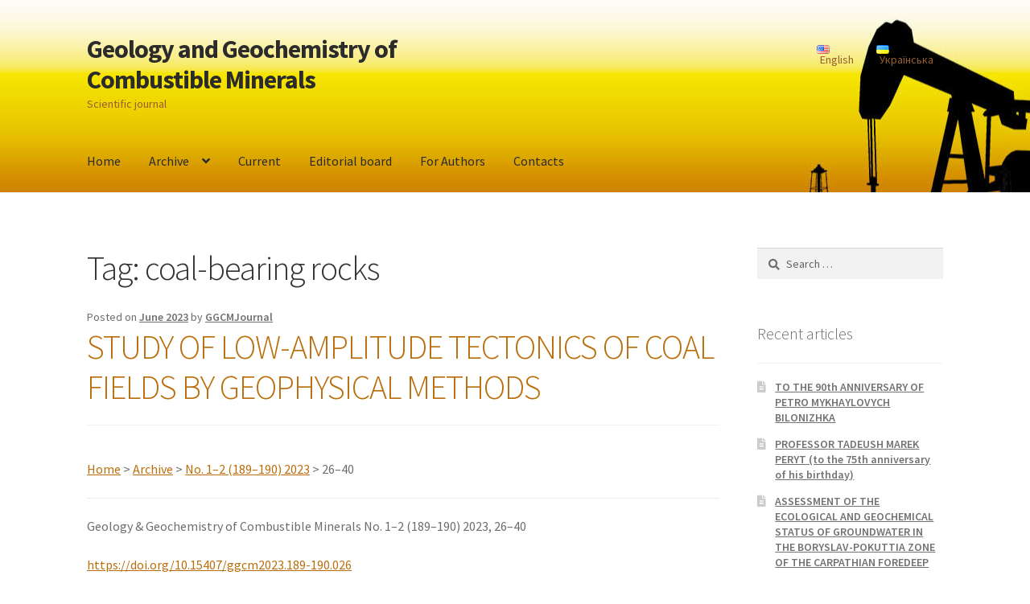

--- FILE ---
content_type: text/html; charset=UTF-8
request_url: https://ggcmjournal.org.ua/tag/coal-bearing-rocks/
body_size: 16740
content:
<!doctype html>
<html lang="en-US">
<head>
<meta charset="UTF-8">
<meta name="viewport" content="width=device-width, initial-scale=1, maximum-scale=2.0">
<link rel="profile" href="https://gmpg.org/xfn/11">
<link rel="pingback" href="https://ggcmjournal.org.ua/xmlrpc.php">

<title>coal-bearing rocks &#8211; Geology and Geochemistry of Combustible Minerals</title>
<meta name='robots' content='max-image-preview:large' />
<link rel="alternate" href="https://ggcmjournal.org.ua/tag/coal-bearing-rocks/" hreflang="en" />
<link rel="alternate" href="https://ggcmjournal.org.ua/uk/tag/%d0%b2%d1%83%d0%b3%d0%bb%d0%b5%d0%bd%d0%be%d1%81%d0%bd%d1%96-%d1%82%d0%be%d0%b2%d1%89%d1%96/" hreflang="uk" />
<link rel='dns-prefetch' href='//fonts.googleapis.com' />
<link rel='dns-prefetch' href='//s.w.org' />
<link rel="alternate" type="application/rss+xml" title="Geology and Geochemistry of Combustible Minerals &raquo; Feed" href="https://ggcmjournal.org.ua/feed/" />
<link rel="alternate" type="application/rss+xml" title="Geology and Geochemistry of Combustible Minerals &raquo; Comments Feed" href="https://ggcmjournal.org.ua/comments/feed/" />
<link rel="alternate" type="application/rss+xml" title="Geology and Geochemistry of Combustible Minerals &raquo; coal-bearing rocks Tag Feed" href="https://ggcmjournal.org.ua/tag/coal-bearing-rocks/feed/" />
		<script>
			window._wpemojiSettings = {"baseUrl":"https:\/\/s.w.org\/images\/core\/emoji\/13.0.1\/72x72\/","ext":".png","svgUrl":"https:\/\/s.w.org\/images\/core\/emoji\/13.0.1\/svg\/","svgExt":".svg","source":{"concatemoji":"https:\/\/ggcmjournal.org.ua\/wp-includes\/js\/wp-emoji-release.min.js?ver=5.7.14"}};
			!function(e,a,t){var n,r,o,i=a.createElement("canvas"),p=i.getContext&&i.getContext("2d");function s(e,t){var a=String.fromCharCode;p.clearRect(0,0,i.width,i.height),p.fillText(a.apply(this,e),0,0);e=i.toDataURL();return p.clearRect(0,0,i.width,i.height),p.fillText(a.apply(this,t),0,0),e===i.toDataURL()}function c(e){var t=a.createElement("script");t.src=e,t.defer=t.type="text/javascript",a.getElementsByTagName("head")[0].appendChild(t)}for(o=Array("flag","emoji"),t.supports={everything:!0,everythingExceptFlag:!0},r=0;r<o.length;r++)t.supports[o[r]]=function(e){if(!p||!p.fillText)return!1;switch(p.textBaseline="top",p.font="600 32px Arial",e){case"flag":return s([127987,65039,8205,9895,65039],[127987,65039,8203,9895,65039])?!1:!s([55356,56826,55356,56819],[55356,56826,8203,55356,56819])&&!s([55356,57332,56128,56423,56128,56418,56128,56421,56128,56430,56128,56423,56128,56447],[55356,57332,8203,56128,56423,8203,56128,56418,8203,56128,56421,8203,56128,56430,8203,56128,56423,8203,56128,56447]);case"emoji":return!s([55357,56424,8205,55356,57212],[55357,56424,8203,55356,57212])}return!1}(o[r]),t.supports.everything=t.supports.everything&&t.supports[o[r]],"flag"!==o[r]&&(t.supports.everythingExceptFlag=t.supports.everythingExceptFlag&&t.supports[o[r]]);t.supports.everythingExceptFlag=t.supports.everythingExceptFlag&&!t.supports.flag,t.DOMReady=!1,t.readyCallback=function(){t.DOMReady=!0},t.supports.everything||(n=function(){t.readyCallback()},a.addEventListener?(a.addEventListener("DOMContentLoaded",n,!1),e.addEventListener("load",n,!1)):(e.attachEvent("onload",n),a.attachEvent("onreadystatechange",function(){"complete"===a.readyState&&t.readyCallback()})),(n=t.source||{}).concatemoji?c(n.concatemoji):n.wpemoji&&n.twemoji&&(c(n.twemoji),c(n.wpemoji)))}(window,document,window._wpemojiSettings);
		</script>
		<style>
img.wp-smiley,
img.emoji {
	display: inline !important;
	border: none !important;
	box-shadow: none !important;
	height: 1em !important;
	width: 1em !important;
	margin: 0 .07em !important;
	vertical-align: -0.1em !important;
	background: none !important;
	padding: 0 !important;
}
</style>
	<link rel='stylesheet' id='wp-block-library-css'  href='https://ggcmjournal.org.ua/wp-includes/css/dist/block-library/style.min.css?ver=5.7.14' media='all' />
<link rel='stylesheet' id='wp-block-library-theme-css'  href='https://ggcmjournal.org.ua/wp-includes/css/dist/block-library/theme.min.css?ver=5.7.14' media='all' />
<link rel='stylesheet' id='storefront-gutenberg-blocks-css'  href='https://ggcmjournal.org.ua/wp-content/themes/storefront/assets/css/base/gutenberg-blocks.css?ver=3.0.0' media='all' />
<style id='storefront-gutenberg-blocks-inline-css'>

				.wp-block-button__link:not(.has-text-color) {
					color: #333333;
				}

				.wp-block-button__link:not(.has-text-color):hover,
				.wp-block-button__link:not(.has-text-color):focus,
				.wp-block-button__link:not(.has-text-color):active {
					color: #333333;
				}

				.wp-block-button__link:not(.has-background) {
					background-color: #eeeeee;
				}

				.wp-block-button__link:not(.has-background):hover,
				.wp-block-button__link:not(.has-background):focus,
				.wp-block-button__link:not(.has-background):active {
					border-color: #d5d5d5;
					background-color: #d5d5d5;
				}

				.wp-block-quote footer,
				.wp-block-quote cite,
				.wp-block-quote__citation {
					color: #6d6d6d;
				}

				.wp-block-pullquote cite,
				.wp-block-pullquote footer,
				.wp-block-pullquote__citation {
					color: #6d6d6d;
				}

				.wp-block-image figcaption {
					color: #6d6d6d;
				}

				.wp-block-separator.is-style-dots::before {
					color: #333333;
				}

				.wp-block-file a.wp-block-file__button {
					color: #333333;
					background-color: #eeeeee;
					border-color: #eeeeee;
				}

				.wp-block-file a.wp-block-file__button:hover,
				.wp-block-file a.wp-block-file__button:focus,
				.wp-block-file a.wp-block-file__button:active {
					color: #333333;
					background-color: #d5d5d5;
				}

				.wp-block-code,
				.wp-block-preformatted pre {
					color: #6d6d6d;
				}

				.wp-block-table:not( .has-background ):not( .is-style-stripes ) tbody tr:nth-child(2n) td {
					background-color: #fdfdfd;
				}

				.wp-block-cover .wp-block-cover__inner-container h1:not(.has-text-color),
				.wp-block-cover .wp-block-cover__inner-container h2:not(.has-text-color),
				.wp-block-cover .wp-block-cover__inner-container h3:not(.has-text-color),
				.wp-block-cover .wp-block-cover__inner-container h4:not(.has-text-color),
				.wp-block-cover .wp-block-cover__inner-container h5:not(.has-text-color),
				.wp-block-cover .wp-block-cover__inner-container h6:not(.has-text-color) {
					color: #000000;
				}

				.wc-block-components-price-slider__range-input-progress,
				.rtl .wc-block-components-price-slider__range-input-progress {
					--range-color: #ba6e0b;
				}

				/* Target only IE11 */
				@media all and (-ms-high-contrast: none), (-ms-high-contrast: active) {
					.wc-block-components-price-slider__range-input-progress {
						background: #ba6e0b;
					}
				}

				.wc-block-components-button:not(.is-link) {
					background-color: #333333;
					color: #ffffff;
				}

				.wc-block-components-button:not(.is-link):hover,
				.wc-block-components-button:not(.is-link):focus,
				.wc-block-components-button:not(.is-link):active {
					background-color: #1a1a1a;
					color: #ffffff;
				}

				.wc-block-components-button:not(.is-link):disabled {
					background-color: #333333;
					color: #ffffff;
				}

				.wc-block-cart__submit-container {
					background-color: #ffffff;
				}

				.wc-block-cart__submit-container::before {
					color: rgba(220,220,220,0.5);
				}

				.wc-block-components-order-summary-item__quantity {
					background-color: #ffffff;
					border-color: #6d6d6d;
					box-shadow: 0 0 0 2px #ffffff;
					color: #6d6d6d;
				}
			
</style>
<link rel='stylesheet' id='storefront-style-css'  href='https://ggcmjournal.org.ua/wp-content/themes/storefront/style.css?ver=3.0.0' media='all' />
<style id='storefront-style-inline-css'>

			.main-navigation ul li a,
			.site-title a,
			ul.menu li a,
			.site-branding h1 a,
			button.menu-toggle,
			button.menu-toggle:hover,
			.handheld-navigation .dropdown-toggle {
				color: #2b2b2b;
			}

			button.menu-toggle,
			button.menu-toggle:hover {
				border-color: #2b2b2b;
			}

			.main-navigation ul li a:hover,
			.main-navigation ul li:hover > a,
			.site-title a:hover,
			.site-header ul.menu li.current-menu-item > a {
				color: #6c6c6c;
			}

			table:not( .has-background ) th {
				background-color: #f8f8f8;
			}

			table:not( .has-background ) tbody td {
				background-color: #fdfdfd;
			}

			table:not( .has-background ) tbody tr:nth-child(2n) td,
			fieldset,
			fieldset legend {
				background-color: #fbfbfb;
			}

			.site-header,
			.secondary-navigation ul ul,
			.main-navigation ul.menu > li.menu-item-has-children:after,
			.secondary-navigation ul.menu ul,
			.storefront-handheld-footer-bar,
			.storefront-handheld-footer-bar ul li > a,
			.storefront-handheld-footer-bar ul li.search .site-search,
			button.menu-toggle,
			button.menu-toggle:hover {
				background-color: #ffffff;
			}

			p.site-description,
			.site-header,
			.storefront-handheld-footer-bar {
				color: #965f31;
			}

			button.menu-toggle:after,
			button.menu-toggle:before,
			button.menu-toggle span:before {
				background-color: #2b2b2b;
			}

			h1, h2, h3, h4, h5, h6, .wc-block-grid__product-title {
				color: #333333;
			}

			.widget h1 {
				border-bottom-color: #333333;
			}

			body,
			.secondary-navigation a {
				color: #6d6d6d;
			}

			.widget-area .widget a,
			.hentry .entry-header .posted-on a,
			.hentry .entry-header .post-author a,
			.hentry .entry-header .post-comments a,
			.hentry .entry-header .byline a {
				color: #727272;
			}

			a {
				color: #ba6e0b;
			}

			a:focus,
			button:focus,
			.button.alt:focus,
			input:focus,
			textarea:focus,
			input[type="button"]:focus,
			input[type="reset"]:focus,
			input[type="submit"]:focus,
			input[type="email"]:focus,
			input[type="tel"]:focus,
			input[type="url"]:focus,
			input[type="password"]:focus,
			input[type="search"]:focus {
				outline-color: #ba6e0b;
			}

			button, input[type="button"], input[type="reset"], input[type="submit"], .button, .widget a.button {
				background-color: #eeeeee;
				border-color: #eeeeee;
				color: #333333;
			}

			button:hover, input[type="button"]:hover, input[type="reset"]:hover, input[type="submit"]:hover, .button:hover, .widget a.button:hover {
				background-color: #d5d5d5;
				border-color: #d5d5d5;
				color: #333333;
			}

			button.alt, input[type="button"].alt, input[type="reset"].alt, input[type="submit"].alt, .button.alt, .widget-area .widget a.button.alt {
				background-color: #333333;
				border-color: #333333;
				color: #ffffff;
			}

			button.alt:hover, input[type="button"].alt:hover, input[type="reset"].alt:hover, input[type="submit"].alt:hover, .button.alt:hover, .widget-area .widget a.button.alt:hover {
				background-color: #1a1a1a;
				border-color: #1a1a1a;
				color: #ffffff;
			}

			.pagination .page-numbers li .page-numbers.current {
				background-color: #e6e6e6;
				color: #636363;
			}

			#comments .comment-list .comment-content .comment-text {
				background-color: #f8f8f8;
			}

			.site-footer {
				background-color: #f0f0f0;
				color: #6d6d6d;
			}

			.site-footer a:not(.button):not(.components-button) {
				color: #333333;
			}

			.site-footer .storefront-handheld-footer-bar a:not(.button):not(.components-button) {
				color: #2b2b2b;
			}

			.site-footer h1, .site-footer h2, .site-footer h3, .site-footer h4, .site-footer h5, .site-footer h6, .site-footer .widget .widget-title, .site-footer .widget .widgettitle {
				color: #333333;
			}

			.page-template-template-homepage.has-post-thumbnail .type-page.has-post-thumbnail .entry-title {
				color: #000000;
			}

			.page-template-template-homepage.has-post-thumbnail .type-page.has-post-thumbnail .entry-content {
				color: #000000;
			}

			@media screen and ( min-width: 768px ) {
				.secondary-navigation ul.menu a:hover {
					color: #af784a;
				}

				.secondary-navigation ul.menu a {
					color: #965f31;
				}

				.main-navigation ul.menu ul.sub-menu,
				.main-navigation ul.nav-menu ul.children {
					background-color: #f0f0f0;
				}

				.site-header {
					border-bottom-color: #f0f0f0;
				}
			}
</style>
<link rel='stylesheet' id='storefront-icons-css'  href='https://ggcmjournal.org.ua/wp-content/themes/storefront/assets/css/base/icons.css?ver=3.0.0' media='all' />
<link rel='stylesheet' id='storefront-fonts-css'  href='https://fonts.googleapis.com/css?family=Source+Sans+Pro%3A400%2C300%2C300italic%2C400italic%2C600%2C700%2C900&#038;subset=latin%2Clatin-ext&#038;ver=3.0.0' media='all' />
<script src='https://ggcmjournal.org.ua/wp-includes/js/jquery/jquery.min.js?ver=3.5.1' id='jquery-core-js'></script>
<script src='https://ggcmjournal.org.ua/wp-includes/js/jquery/jquery-migrate.min.js?ver=3.3.2' id='jquery-migrate-js'></script>
<link rel="https://api.w.org/" href="https://ggcmjournal.org.ua/wp-json/" /><link rel="alternate" type="application/json" href="https://ggcmjournal.org.ua/wp-json/wp/v2/tags/1661" /><link rel="EditURI" type="application/rsd+xml" title="RSD" href="https://ggcmjournal.org.ua/xmlrpc.php?rsd" />
<link rel="wlwmanifest" type="application/wlwmanifest+xml" href="https://ggcmjournal.org.ua/wp-includes/wlwmanifest.xml" /> 
<meta name="generator" content="WordPress 5.7.14" />
<link rel="icon" href="https://ggcmjournal.org.ua/wp-content/uploads/2020/10/cropped-logo-main1-1-32x32.png" sizes="32x32" />
<link rel="icon" href="https://ggcmjournal.org.ua/wp-content/uploads/2020/10/cropped-logo-main1-1-192x192.png" sizes="192x192" />
<link rel="apple-touch-icon" href="https://ggcmjournal.org.ua/wp-content/uploads/2020/10/cropped-logo-main1-1-180x180.png" />
<meta name="msapplication-TileImage" content="https://ggcmjournal.org.ua/wp-content/uploads/2020/10/cropped-logo-main1-1-270x270.png" />
</head>

<body data-rsssl=1 class="archive tag tag-coal-bearing-rocks tag-1661 wp-embed-responsive group-blog no-wc-breadcrumb storefront-secondary-navigation storefront-align-wide right-sidebar">



<div id="page" class="hfeed site">
	
	<header id="masthead" class="site-header" role="banner" style="background-image: url(https://ggcmjournal.org.ua/wp-content/uploads/2020/11/cropped-карпати-1900×-500-пікс-10-коричневий-4.jpg); ">

		<div class="col-full">		<a class="skip-link screen-reader-text" href="#site-navigation">Skip to navigation</a>
		<a class="skip-link screen-reader-text" href="#content">Skip to content</a>
				<div class="site-branding">
			<div class="beta site-title"><a href="https://ggcmjournal.org.ua/" rel="home">Geology and Geochemistry of Combustible Minerals</a></div><p class="site-description">Scientific journal</p>		</div>
					<nav class="secondary-navigation" role="navigation" aria-label="Secondary Navigation">
				<div class="menu-%d0%bc%d0%be%d0%b2%d0%b0-container"><ul id="menu-%d0%bc%d0%be%d0%b2%d0%b0" class="menu"><li id="menu-item-649-en" class="lang-item lang-item-12 lang-item-en current-lang lang-item-first menu-item menu-item-type-custom menu-item-object-custom menu-item-649-en"><a href="https://ggcmjournal.org.ua/tag/coal-bearing-rocks/" hreflang="en-US" lang="en-US"><img src="[data-uri]" alt="English" width="16" height="11" style="width: 16px; height: 11px;" /><span style="margin-left:0.3em;">English</span></a></li>
<li id="menu-item-649-uk" class="lang-item lang-item-22 lang-item-uk menu-item menu-item-type-custom menu-item-object-custom menu-item-649-uk"><a href="https://ggcmjournal.org.ua/uk/tag/%d0%b2%d1%83%d0%b3%d0%bb%d0%b5%d0%bd%d0%be%d1%81%d0%bd%d1%96-%d1%82%d0%be%d0%b2%d1%89%d1%96/" hreflang="uk" lang="uk"><img src="[data-uri]" alt="Українська" width="16" height="11" style="width: 16px; height: 11px;" /><span style="margin-left:0.3em;">Українська</span></a></li>
</ul></div>			</nav><!-- #site-navigation -->
			</div><div class="storefront-primary-navigation"><div class="col-full">		<nav id="site-navigation" class="main-navigation" role="navigation" aria-label="Primary Navigation">
		<button class="menu-toggle" aria-controls="site-navigation" aria-expanded="false"><span>Menu</span></button>
			<div class="primary-navigation"><ul id="menu-%d0%bc%d0%b5%d0%bd%d1%8e-eng" class="menu"><li id="menu-item-194" class="menu-item menu-item-type-post_type menu-item-object-page menu-item-home menu-item-194"><a href="https://ggcmjournal.org.ua/">Home</a></li>
<li id="menu-item-259" class="menu-item menu-item-type-post_type menu-item-object-page menu-item-has-children menu-item-259"><a href="https://ggcmjournal.org.ua/archives/">Archive</a>
<ul class="sub-menu">
	<li id="menu-item-2986" class="menu-item menu-item-type-post_type menu-item-object-page menu-item-2986"><a href="https://ggcmjournal.org.ua/archives/no-3-4-199-200-2025/">No. 3–4 (199–200) 2025</a></li>
	<li id="menu-item-2878" class="menu-item menu-item-type-post_type menu-item-object-page menu-item-2878"><a href="https://ggcmjournal.org.ua/archives/no-1-2-197-198-2025/">No. 1–2 (197–198) 2025</a></li>
	<li id="menu-item-2737" class="menu-item menu-item-type-post_type menu-item-object-page menu-item-2737"><a href="https://ggcmjournal.org.ua/archives/no-3-4-195-196-2024/">No. 3–4 (195–196) 2024</a></li>
	<li id="menu-item-2543" class="menu-item menu-item-type-post_type menu-item-object-page menu-item-2543"><a href="https://ggcmjournal.org.ua/archives/no-1-2-193-194-2024/">No. 1–2 (193–194) 2024</a></li>
	<li id="menu-item-2411" class="menu-item menu-item-type-post_type menu-item-object-page menu-item-2411"><a href="https://ggcmjournal.org.ua/archives/no-3-4-191-192-2023/">No. 3–4 (191–192) 2023</a></li>
	<li id="menu-item-2192" class="menu-item menu-item-type-post_type menu-item-object-page menu-item-2192"><a href="https://ggcmjournal.org.ua/archives/no-1-2-189-190-2023/">No. 1–2 (189–190) 2023</a></li>
	<li id="menu-item-2097" class="menu-item menu-item-type-post_type menu-item-object-page menu-item-2097"><a href="https://ggcmjournal.org.ua/archives/no-1-2-187-188-2022/">No. 1–2 (187–188) 2022</a></li>
	<li id="menu-item-1959" class="menu-item menu-item-type-post_type menu-item-object-page menu-item-1959"><a href="https://ggcmjournal.org.ua/archives/no-3-4-185-186-2021/">No. 3–4 (185–186) 2021</a></li>
	<li id="menu-item-1739" class="menu-item menu-item-type-post_type menu-item-object-page menu-item-1739"><a href="https://ggcmjournal.org.ua/archives/no-1-2-183-184-2021/">No. 1–2 (183–184) 2021</a></li>
	<li id="menu-item-927" class="menu-item menu-item-type-post_type menu-item-object-page menu-item-927"><a href="https://ggcmjournal.org.ua/archives/no-1-182-2020/">No. 1 (182) 2020</a></li>
	<li id="menu-item-930" class="menu-item menu-item-type-post_type menu-item-object-page menu-item-930"><a href="https://ggcmjournal.org.ua/archives/no-4-181-2019/">No. 4 (181) 2019</a></li>
	<li id="menu-item-929" class="menu-item menu-item-type-post_type menu-item-object-page menu-item-929"><a href="https://ggcmjournal.org.ua/archives/no-3-180-2019/">No. 3 (180) 2019</a></li>
	<li id="menu-item-926" class="menu-item menu-item-type-post_type menu-item-object-page menu-item-926"><a href="https://ggcmjournal.org.ua/archives/no-2-179-2019/">No. 2 (179) 2019</a></li>
	<li id="menu-item-928" class="menu-item menu-item-type-post_type menu-item-object-page menu-item-928"><a href="https://ggcmjournal.org.ua/archives/chernetka-no-1-178-2019/">No. 1 (178) 2019</a></li>
	<li id="menu-item-1116" class="menu-item menu-item-type-post_type menu-item-object-page menu-item-1116"><a href="https://ggcmjournal.org.ua/archives/no-4-181-2019-2/">No. 3-4 (176-177) 2018</a></li>
	<li id="menu-item-1210" class="menu-item menu-item-type-post_type menu-item-object-page menu-item-1210"><a href="https://ggcmjournal.org.ua/archives/no-1-2-174-175-2018/">No. 1-2 (174-175) 2018</a></li>
	<li id="menu-item-1378" class="menu-item menu-item-type-post_type menu-item-object-page menu-item-1378"><a href="https://ggcmjournal.org.ua/archives/no-3-4-172-173-2017/">No. 3-4 (172-173) 2017</a></li>
</ul>
</li>
<li id="menu-item-2987" class="menu-item menu-item-type-post_type menu-item-object-page menu-item-2987"><a href="https://ggcmjournal.org.ua/archives/no-3-4-199-200-2025/">Current</a></li>
<li id="menu-item-195" class="menu-item menu-item-type-post_type menu-item-object-page menu-item-195"><a href="https://ggcmjournal.org.ua/%d1%80%d0%b5%d0%b4%d0%ba%d0%be%d0%bb%d0%b5%d0%b3%d1%96%d1%8f/">Editorial board</a></li>
<li id="menu-item-645" class="menu-item menu-item-type-post_type menu-item-object-page menu-item-645"><a href="https://ggcmjournal.org.ua/instructions-for-authors/">For Authors</a></li>
<li id="menu-item-258" class="menu-item menu-item-type-post_type menu-item-object-page menu-item-258"><a href="https://ggcmjournal.org.ua/contacts/">Contacts</a></li>
</ul></div><div class="handheld-navigation"><ul id="menu-%d0%b4%d0%bb%d1%8f-%d0%bc%d0%be%d0%b1-en" class="menu"><li id="menu-item-953" class="menu-item menu-item-type-post_type menu-item-object-page menu-item-953"><a href="https://ggcmjournal.org.ua/archives/">Archive</a></li>
<li id="menu-item-2988" class="menu-item menu-item-type-post_type menu-item-object-page menu-item-2988"><a href="https://ggcmjournal.org.ua/archives/no-3-4-199-200-2025/">Current</a></li>
<li id="menu-item-954" class="menu-item menu-item-type-post_type menu-item-object-page menu-item-954"><a href="https://ggcmjournal.org.ua/%d1%80%d0%b5%d0%b4%d0%ba%d0%be%d0%bb%d0%b5%d0%b3%d1%96%d1%8f/">Editorial board</a></li>
<li id="menu-item-968" class="menu-item menu-item-type-post_type menu-item-object-page menu-item-968"><a href="https://ggcmjournal.org.ua/reviewing/">Reviewing</a></li>
<li id="menu-item-969" class="menu-item menu-item-type-post_type menu-item-object-page menu-item-969"><a href="https://ggcmjournal.org.ua/editorial-policy-on-publishing-ethics/">Editorial policy on publishing ethics</a></li>
<li id="menu-item-951" class="menu-item menu-item-type-post_type menu-item-object-page menu-item-951"><a href="https://ggcmjournal.org.ua/instructions-for-authors/">Instructions for authors</a></li>
<li id="menu-item-950" class="menu-item menu-item-type-post_type menu-item-object-page menu-item-950"><a href="https://ggcmjournal.org.ua/contacts/">Contacts</a></li>
<li id="menu-item-955-uk" class="lang-item lang-item-22 lang-item-uk lang-item-first menu-item menu-item-type-custom menu-item-object-custom menu-item-955-uk"><a href="https://ggcmjournal.org.ua/uk/tag/%d0%b2%d1%83%d0%b3%d0%bb%d0%b5%d0%bd%d0%be%d1%81%d0%bd%d1%96-%d1%82%d0%be%d0%b2%d1%89%d1%96/" hreflang="uk" lang="uk">Українська</a></li>
</ul></div>		</nav><!-- #site-navigation -->
		</div></div>
	</header><!-- #masthead -->

	
	<div id="content" class="site-content" tabindex="-1">
		<div class="col-full">

		
	<div id="primary" class="content-area">
		<main id="main" class="site-main" role="main">

		
			<header class="page-header">
				<h1 class="page-title">Tag: <span>coal-bearing rocks</span></h1>			</header><!-- .page-header -->

			
<article id="post-2169" class="post-2169 post type-post status-publish format-standard hentry category-solid-combustible-minerals tag-coal-bearing-rocks tag-geophysical-profiles tag-impulse-electromagnetic-field-of-the-earth tag-low-amplitude-tectonics tag-natural-electric-field">

			<header class="entry-header">
		
			<span class="posted-on">Posted on <a href="https://ggcmjournal.org.ua/study-of-low-amplitude-tectonics-of-coal-fields-by-geophysical-methods/" rel="bookmark"><time class="entry-date published" datetime="2023-06-07T11:32:23+03:00">June 2023</time><time class="updated" datetime="2023-10-05T11:07:51+03:00">October 2023</time></a></span> <span class="post-author">by <a href="https://ggcmjournal.org.ua/author/ggcmjournal/" rel="author">GGCMJournal</a></span> <h2 class="alpha entry-title"><a href="https://ggcmjournal.org.ua/study-of-low-amplitude-tectonics-of-coal-fields-by-geophysical-methods/" rel="bookmark">STUDY OF LOW-AMPLITUDE TECTONICS OF COAL FIELDS BY GEOPHYSICAL METHODS</a></h2>		</header><!-- .entry-header -->
				<div class="entry-content">
		
<p><a href="https://ggcmjournal.org.ua/" data-type="page" data-id="5">Home</a> &gt; <a href="https://ggcmjournal.org.ua/archives/" data-type="page" data-id="186">Archive</a> &gt; <a href="https://ggcmjournal.org.ua/archives/no-3-180-2019/" data-type="page" data-id="439"></a><a href="https://ggcmjournal.org.ua/archives/no-4-181-2019-2/" data-type="page" data-id="1038"></a><a href="https://ggcmjournal.org.ua/archives/no-1-2-189-190-2023/">No. 1–2 (189–190) 2023</a> &gt; 26–40</p>



<hr class="wp-block-separator is-style-wide"/>



<p>Geology &amp; Geochemistry of Combustible Minerals No. 1–2 (189–190) 2023, 26–40</p>



<p><a href="https://doi.org/10.15407/ggcm2023.189-190.026">https://doi.org/10.15407/ggcm2023.189-190.026</a></p>



<p></p>



<blockquote class="wp-block-quote is-style-large"><p><strong><em>Ihor KUROVETS, Ihor HRYTSYK, Oleksandr PRYKHODKO, Pavlo CHEPUSENKO, Stepan MYKHALCHUK, Svitlana MELNYCHUK, Roman-Danylo KUCHER</em></strong></p><cite>Institute of Geology and Geochemistry of Combustible Minerals of National Academy of Sciences of Ukraine, Lviv, Ukraine, e-mail: igggk@mail.lviv.ua</cite></blockquote>



<hr class="wp-block-separator is-style-wide"/>



<h4>Abstract</h4>



<p>An analysis was made as to the usage of geological-geophysical methods for studying of low-amplitude tectonic dislocations in coal-enclosing massifs. As a result of geophysical researches conducted at coal fields, mine fields and mine workings of the Lviv-Volyn Coal Basin, the methods of field observations by means of natural electromagnetic and electric fields were worked and their results were processed for prediction and diagnostics of tectonic dislocations with a break of continuity and zones of unstressed state. To raise the efficiency of the methods of electromagnetic fields it is recommended to carry out measurements at wide frequency range (from 5 to 50 hz) with orientation of the antenna according to the world sides (azimuthal surveying) and at narrow frequency range (5; 12.5; 17 khz) with the southern orientation of the antenna (frequency sensing). According to azimuthal surveying one can calculate the vector of maximum intensity of electromagnetic radiation. It was ascertained that over distinctive dislocation one can observe the variation in the direction and absolute value of vectors. Displacement of the anomaly of electromagnetic radiation intensity at different frequency range by profile indicates the direction of dipping of the area of displacement of dislocations with a break of continuity. The method of natural electromagnetic impulse field of the Earth fixes both the dislocations, distinguishes by geological-geophysical methods before, and new low-amplitude dislocations and stressed zones.Tectonic dislocations, that are displayed only in Paleozoic deposits, are distinguished by contrast anomalies of electromagnetic radiation in electromagnetic field, but dislocations with a break of continuity that cut the Mesozoic thickness and in most cases are accompanied by zones of rock fracturing in the Cretaceous deposits: by wide destructive anomalies. Plots over worked-out lavas with stressed deformational state are characterized by strongly differential abnormal values of the intensity of natural impulse electromagnetic field of the Earth. The method of natural electric field allows us to detect zones with water-bearing fracturing rocks in the upper part of the geological section. Methods of natural impulse electromagnetic field of the Earth and natural electric field may be used both independently and in the complex with other geophysical methods for detection and tracing of tectonic dislocations and dynamically-unstressed zones. Thus, the optimum apparatus-methodical complex for detection and diagnostics of low-amplitude dislocations with a break of continuity of coal-enclosing series by electromagnetic methods (NIEMF, NEF) was formed and effective methods of field observations, processinf and interpretation of data were developed.</p>



<div class="wp-block-buttons">
<div class="wp-block-button"><a class="wp-block-button__link" href="https://ggcmjournal.org.ua/wp-content/uploads/2023/10/23-1-2-26-40.pdf">Full Text</a></div>
</div>



<h4>Keywords</h4>



<p>low-amplitude tectonics, natural electric field, impulse electromagnetic field of the Earth, coal-bearing rocks, geophysical profiles</p>



<h4>Referenses</h4>



<p>Kurovets, I., Hrytsyk, I., Chepusenko, P., Mykhalchuk, S., &amp; Prykhodko, O. (2019). Vyvchennia maloamplitudnoi tektoniky vuhilnykh rodovyshch metodamy elektromahnitnykh poliv. In <em>Heofizyka i heodynamika: prohnozuvannia ta monitorynh heolohichnoho seredovyshcha</em>: tezy VIII Mizhnarodnoi naukovoi konferentsii (Lviv, 24–26 veresnia 2019 r.) (pp. 92–94). Lviv. [in Ukrainian]</p>



<p>Kurovets, I. M., Zubko, O. S., Kosianenko, G. P., &amp; Chepusenko, P. S. (2000). Diagnostics of physical state of hydrotechnical constructions of enterprises by electromagnetic methods. In <em>4<sup>th</sup> European coal conference (September 26–28, 2000, Ustron, Poland)</em> (pp. 43–44). PIG.</p>



<p>Lysoon, S. O., Kurovets, I. M., &amp; Prytulkа, G. I. (2000). New prognostification technology of low-amplitude tectonic dislocations of coal seams. In <em>4<sup>th</sup> European coal conference (September 26–28, 2000, Ustron, Poland)</em> (p. 45). PIG.</p>



<p>Pavliuk, M. I. et al. (2016). <em>Heoekolohichni problemy Zakhodu Ukrainy (na prykladi terytorii Lvivskoi oblasti)</em> (B-II-02-12) [Research report]. Lviv. [in Ukrainian]</p>



<p>Zabigaylo, V. E. (1991). K razvitiyu issledovaniy po prognozu maloamplitudnoy tektoniki. In <em>Maloamplitudnaya tektonika. Metody i rezultaty prognozirovaniya</em>: tezisy dokladov (pp. 3–7). Kiev: Naukova dumka. [in Russian]</p>



<hr class="wp-block-separator is-style-wide"/>



<div style="height:100px" aria-hidden="true" class="wp-block-spacer"></div>
		</div><!-- .entry-content -->
		
		<aside class="entry-taxonomy">
						<div class="cat-links">
				Category: <a href="https://ggcmjournal.org.ua/category/solid-combustible-minerals/" rel="category tag">Solid Combustible Minerals</a>			</div>
			
						<div class="tags-links">
				Tags: <a href="https://ggcmjournal.org.ua/tag/coal-bearing-rocks/" rel="tag">coal-bearing rocks</a>, <a href="https://ggcmjournal.org.ua/tag/geophysical-profiles/" rel="tag">geophysical profiles</a>, <a href="https://ggcmjournal.org.ua/tag/impulse-electromagnetic-field-of-the-earth/" rel="tag">impulse electromagnetic field of the Earth</a>, <a href="https://ggcmjournal.org.ua/tag/low-amplitude-tectonics/" rel="tag">low-amplitude tectonics</a>, <a href="https://ggcmjournal.org.ua/tag/natural-electric-field/" rel="tag">natural electric field</a>			</div>
					</aside>

		
</article><!-- #post-## -->

		</main><!-- #main -->
	</div><!-- #primary -->


<div id="secondary" class="widget-area" role="complementary">
	<div id="search-3" class="widget widget_search"><form role="search" method="get" class="search-form" action="https://ggcmjournal.org.ua/">
				<label>
					<span class="screen-reader-text">Search for:</span>
					<input type="search" class="search-field" placeholder="Search &hellip;" value="" name="s" />
				</label>
				<input type="submit" class="search-submit" value="Search" />
			</form></div>
		<div id="recent-posts-2" class="widget widget_recent_entries">
		<span class="gamma widget-title">Recent articles</span>
		<ul>
											<li>
					<a href="https://ggcmjournal.org.ua/to-the-90th-anniversary-of-petro-mykhaylovych-bilonizhka/">TO THE 90th ANNIVERSARY OF PETRO MYKHAYLOVYCH BILONIZHKA</a>
									</li>
											<li>
					<a href="https://ggcmjournal.org.ua/professor-tadeush-marek-peryt-to-the-75th-anniversary-of-his-birthday/">PROFESSOR TADEUSH MAREK PERYT (to the 75th anniversary of his birthday)</a>
									</li>
											<li>
					<a href="https://ggcmjournal.org.ua/assessment-of-the-ecological-and-geochemical-status-of-groundwater-in-the-boryslav-pokuttia-zone-of-the-carpathian-foredeep/">ASSESSMENT OF THE ECOLOGICAL AND GEOCHEMICAL STATUS OF GROUNDWATER IN THE BORYSLAV-POKUTTIA ZONE OF THE CARPATHIAN FOREDEEP</a>
									</li>
					</ul>

		</div><div id="categories-4" class="widget widget_categories"><span class="gamma widget-title">Rubrics</span><form action="https://ggcmjournal.org.ua" method="get"><label class="screen-reader-text" for="cat">Rubrics</label><select  name='cat' id='cat' class='postform' >
	<option value='-1'>Select Category</option>
	<option class="level-0" value="2551">Anniversaries&nbsp;&nbsp;(2)</option>
	<option class="level-0" value="2097">Chronicle&nbsp;&nbsp;(1)</option>
	<option class="level-0" value="1993">Critical Raw Materials&nbsp;&nbsp;(1)</option>
	<option class="level-0" value="1991">Ecological Conversion&nbsp;&nbsp;(2)</option>
	<option class="level-0" value="84">Geochemistry&nbsp;&nbsp;(22)</option>
	<option class="level-0" value="60">Geology of Combustible Minerals&nbsp;&nbsp;(36)</option>
	<option class="level-0" value="2076">Geophysics&nbsp;&nbsp;(1)</option>
	<option class="level-0" value="937">Geotechnology&nbsp;&nbsp;(5)</option>
	<option class="level-0" value="458">Hydrogeology&nbsp;&nbsp;(9)</option>
	<option class="level-0" value="86">Lithology&nbsp;&nbsp;(9)</option>
	<option class="level-0" value="2092">Mineralogy&nbsp;&nbsp;(1)</option>
	<option class="level-0" value="913">Oil and Gas Geology&nbsp;&nbsp;(32)</option>
	<option class="level-0" value="2552">Personalities&nbsp;&nbsp;(2)</option>
	<option class="level-0" value="2159">Scientific Discussions&nbsp;&nbsp;(4)</option>
	<option class="level-0" value="935">Solid Combustible Minerals&nbsp;&nbsp;(6)</option>
	<option class="level-0" value="672">Tectonics&nbsp;&nbsp;(2)</option>
</select>
</form>
<script>
/* <![CDATA[ */
(function() {
	var dropdown = document.getElementById( "cat" );
	function onCatChange() {
		if ( dropdown.options[ dropdown.selectedIndex ].value > 0 ) {
			dropdown.parentNode.submit();
		}
	}
	dropdown.onchange = onCatChange;
})();
/* ]]> */
</script>

			</div><div id="archives-3" class="widget widget_archive"><span class="gamma widget-title">ARCHIVES</span>		<label class="screen-reader-text" for="archives-dropdown-3">ARCHIVES</label>
		<select id="archives-dropdown-3" name="archive-dropdown">
			
			<option value="">Select Month</option>
				<option value='https://ggcmjournal.org.ua/2025/12/'> December 2025 &nbsp;(7)</option>
	<option value='https://ggcmjournal.org.ua/2025/06/'> June 2025 &nbsp;(9)</option>
	<option value='https://ggcmjournal.org.ua/2024/12/'> December 2024 &nbsp;(9)</option>
	<option value='https://ggcmjournal.org.ua/2024/07/'> July 2024 &nbsp;(10)</option>
	<option value='https://ggcmjournal.org.ua/2023/12/'> December 2023 &nbsp;(11)</option>
	<option value='https://ggcmjournal.org.ua/2023/06/'> June 2023 &nbsp;(8)</option>
	<option value='https://ggcmjournal.org.ua/2022/06/'> June 2022 &nbsp;(10)</option>
	<option value='https://ggcmjournal.org.ua/2021/11/'> November 2021 &nbsp;(9)</option>
	<option value='https://ggcmjournal.org.ua/2021/06/'> June 2021 &nbsp;(7)</option>
	<option value='https://ggcmjournal.org.ua/2020/01/'> January 2020 &nbsp;(6)</option>
	<option value='https://ggcmjournal.org.ua/2019/12/'> December 2019 &nbsp;(23)</option>
	<option value='https://ggcmjournal.org.ua/2019/08/'> August 2019 &nbsp;(6)</option>
	<option value='https://ggcmjournal.org.ua/2018/11/'> November 2018 &nbsp;(8)</option>
	<option value='https://ggcmjournal.org.ua/2018/09/'> September 2018 &nbsp;(2)</option>
	<option value='https://ggcmjournal.org.ua/2017/11/'> November 2017 &nbsp;(8)</option>

		</select>

<script>
/* <![CDATA[ */
(function() {
	var dropdown = document.getElementById( "archives-dropdown-3" );
	function onSelectChange() {
		if ( dropdown.options[ dropdown.selectedIndex ].value !== '' ) {
			document.location.href = this.options[ this.selectedIndex ].value;
		}
	}
	dropdown.onchange = onSelectChange;
})();
/* ]]> */
</script>
			</div><div id="nav_menu-3" class="widget widget_nav_menu"><div class="menu-%d0%bc%d0%b5%d0%bd%d1%8e-eng-container"><ul id="menu-%d0%bc%d0%b5%d0%bd%d1%8e-eng-1" class="menu"><li class="menu-item menu-item-type-post_type menu-item-object-page menu-item-home menu-item-194"><a href="https://ggcmjournal.org.ua/">Home</a></li>
<li class="menu-item menu-item-type-post_type menu-item-object-page menu-item-has-children menu-item-259"><a href="https://ggcmjournal.org.ua/archives/">Archive</a>
<ul class="sub-menu">
	<li class="menu-item menu-item-type-post_type menu-item-object-page menu-item-2986"><a href="https://ggcmjournal.org.ua/archives/no-3-4-199-200-2025/">No. 3–4 (199–200) 2025</a></li>
	<li class="menu-item menu-item-type-post_type menu-item-object-page menu-item-2878"><a href="https://ggcmjournal.org.ua/archives/no-1-2-197-198-2025/">No. 1–2 (197–198) 2025</a></li>
	<li class="menu-item menu-item-type-post_type menu-item-object-page menu-item-2737"><a href="https://ggcmjournal.org.ua/archives/no-3-4-195-196-2024/">No. 3–4 (195–196) 2024</a></li>
	<li class="menu-item menu-item-type-post_type menu-item-object-page menu-item-2543"><a href="https://ggcmjournal.org.ua/archives/no-1-2-193-194-2024/">No. 1–2 (193–194) 2024</a></li>
	<li class="menu-item menu-item-type-post_type menu-item-object-page menu-item-2411"><a href="https://ggcmjournal.org.ua/archives/no-3-4-191-192-2023/">No. 3–4 (191–192) 2023</a></li>
	<li class="menu-item menu-item-type-post_type menu-item-object-page menu-item-2192"><a href="https://ggcmjournal.org.ua/archives/no-1-2-189-190-2023/">No. 1–2 (189–190) 2023</a></li>
	<li class="menu-item menu-item-type-post_type menu-item-object-page menu-item-2097"><a href="https://ggcmjournal.org.ua/archives/no-1-2-187-188-2022/">No. 1–2 (187–188) 2022</a></li>
	<li class="menu-item menu-item-type-post_type menu-item-object-page menu-item-1959"><a href="https://ggcmjournal.org.ua/archives/no-3-4-185-186-2021/">No. 3–4 (185–186) 2021</a></li>
	<li class="menu-item menu-item-type-post_type menu-item-object-page menu-item-1739"><a href="https://ggcmjournal.org.ua/archives/no-1-2-183-184-2021/">No. 1–2 (183–184) 2021</a></li>
	<li class="menu-item menu-item-type-post_type menu-item-object-page menu-item-927"><a href="https://ggcmjournal.org.ua/archives/no-1-182-2020/">No. 1 (182) 2020</a></li>
	<li class="menu-item menu-item-type-post_type menu-item-object-page menu-item-930"><a href="https://ggcmjournal.org.ua/archives/no-4-181-2019/">No. 4 (181) 2019</a></li>
	<li class="menu-item menu-item-type-post_type menu-item-object-page menu-item-929"><a href="https://ggcmjournal.org.ua/archives/no-3-180-2019/">No. 3 (180) 2019</a></li>
	<li class="menu-item menu-item-type-post_type menu-item-object-page menu-item-926"><a href="https://ggcmjournal.org.ua/archives/no-2-179-2019/">No. 2 (179) 2019</a></li>
	<li class="menu-item menu-item-type-post_type menu-item-object-page menu-item-928"><a href="https://ggcmjournal.org.ua/archives/chernetka-no-1-178-2019/">No. 1 (178) 2019</a></li>
	<li class="menu-item menu-item-type-post_type menu-item-object-page menu-item-1116"><a href="https://ggcmjournal.org.ua/archives/no-4-181-2019-2/">No. 3-4 (176-177) 2018</a></li>
	<li class="menu-item menu-item-type-post_type menu-item-object-page menu-item-1210"><a href="https://ggcmjournal.org.ua/archives/no-1-2-174-175-2018/">No. 1-2 (174-175) 2018</a></li>
	<li class="menu-item menu-item-type-post_type menu-item-object-page menu-item-1378"><a href="https://ggcmjournal.org.ua/archives/no-3-4-172-173-2017/">No. 3-4 (172-173) 2017</a></li>
</ul>
</li>
<li class="menu-item menu-item-type-post_type menu-item-object-page menu-item-2987"><a href="https://ggcmjournal.org.ua/archives/no-3-4-199-200-2025/">Current</a></li>
<li class="menu-item menu-item-type-post_type menu-item-object-page menu-item-195"><a href="https://ggcmjournal.org.ua/%d1%80%d0%b5%d0%b4%d0%ba%d0%be%d0%bb%d0%b5%d0%b3%d1%96%d1%8f/">Editorial board</a></li>
<li class="menu-item menu-item-type-post_type menu-item-object-page menu-item-645"><a href="https://ggcmjournal.org.ua/instructions-for-authors/">For Authors</a></li>
<li class="menu-item menu-item-type-post_type menu-item-object-page menu-item-258"><a href="https://ggcmjournal.org.ua/contacts/">Contacts</a></li>
</ul></div></div></div><!-- #secondary -->

		</div><!-- .col-full -->
	</div><!-- #content -->

	
	<footer id="colophon" class="site-footer" role="contentinfo">
		<div class="col-full">

							<div class="footer-widgets row-1 col-2 fix">
									<div class="block footer-widget-1">
						<div id="polylang-4" class="widget widget_polylang"><ul>
	<li class="lang-item lang-item-12 lang-item-en current-lang lang-item-first"><a lang="en-US" hreflang="en-US" href="https://ggcmjournal.org.ua/tag/coal-bearing-rocks/">English</a></li>
	<li class="lang-item lang-item-22 lang-item-uk"><a lang="uk" hreflang="uk" href="https://ggcmjournal.org.ua/uk/tag/%d0%b2%d1%83%d0%b3%d0%bb%d0%b5%d0%bd%d0%be%d1%81%d0%bd%d1%96-%d1%82%d0%be%d0%b2%d1%89%d1%96/">Українська</a></li>
</ul>
</div><div id="tag_cloud-3" class="widget widget_tag_cloud"><span class="gamma widget-title">Keywords</span><div class="tagcloud"><a href="https://ggcmjournal.org.ua/tag/aquifer/" class="tag-cloud-link tag-link-1919 tag-link-position-1" style="font-size: 10.507462686567pt;" aria-label="aquifer (3 items)">aquifer<span class="tag-link-count"> (3)</span></a>
<a href="https://ggcmjournal.org.ua/tag/butane-isomers/" class="tag-cloud-link tag-link-158 tag-link-position-2" style="font-size: 8pt;" aria-label="butane isomers (2 items)">butane isomers<span class="tag-link-count"> (2)</span></a>
<a href="https://ggcmjournal.org.ua/tag/catagenesis/" class="tag-cloud-link tag-link-314 tag-link-position-3" style="font-size: 8pt;" aria-label="catagenesis (2 items)">catagenesis<span class="tag-link-count"> (2)</span></a>
<a href="https://ggcmjournal.org.ua/tag/clay-minerals/" class="tag-cloud-link tag-link-575 tag-link-position-4" style="font-size: 14.268656716418pt;" aria-label="clay minerals (5 items)">clay minerals<span class="tag-link-count"> (5)</span></a>
<a href="https://ggcmjournal.org.ua/tag/coal/" class="tag-cloud-link tag-link-140 tag-link-position-5" style="font-size: 12.597014925373pt;" aria-label="coal (4 items)">coal<span class="tag-link-count"> (4)</span></a>
<a href="https://ggcmjournal.org.ua/tag/coal-seam/" class="tag-cloud-link tag-link-856 tag-link-position-6" style="font-size: 10.507462686567pt;" aria-label="coal seam (3 items)">coal seam<span class="tag-link-count"> (3)</span></a>
<a href="https://ggcmjournal.org.ua/tag/cover-folded-region/" class="tag-cloud-link tag-link-432 tag-link-position-7" style="font-size: 8pt;" aria-label="cover-folded region (2 items)">cover-folded region<span class="tag-link-count"> (2)</span></a>
<a href="https://ggcmjournal.org.ua/tag/deposit/" class="tag-cloud-link tag-link-813 tag-link-position-8" style="font-size: 10.507462686567pt;" aria-label="deposit (3 items)">deposit<span class="tag-link-count"> (3)</span></a>
<a href="https://ggcmjournal.org.ua/tag/diagenesis/" class="tag-cloud-link tag-link-244 tag-link-position-9" style="font-size: 8pt;" aria-label="diagenesis (2 items)">diagenesis<span class="tag-link-count"> (2)</span></a>
<a href="https://ggcmjournal.org.ua/tag/drinking-water/" class="tag-cloud-link tag-link-503 tag-link-position-10" style="font-size: 12.597014925373pt;" aria-label="drinking water (4 items)">drinking water<span class="tag-link-count"> (4)</span></a>
<a href="https://ggcmjournal.org.ua/tag/ecological-conversion/" class="tag-cloud-link tag-link-1641 tag-link-position-11" style="font-size: 10.507462686567pt;" aria-label="ecological conversion (3 items)">ecological conversion<span class="tag-link-count"> (3)</span></a>
<a href="https://ggcmjournal.org.ua/tag/eocene/" class="tag-cloud-link tag-link-576 tag-link-position-12" style="font-size: 10.507462686567pt;" aria-label="Eocene (3 items)">Eocene<span class="tag-link-count"> (3)</span></a>
<a href="https://ggcmjournal.org.ua/tag/equilibrium-thermodynamics/" class="tag-cloud-link tag-link-315 tag-link-position-13" style="font-size: 8pt;" aria-label="equilibrium thermodynamics (2 items)">equilibrium thermodynamics<span class="tag-link-count"> (2)</span></a>
<a href="https://ggcmjournal.org.ua/tag/fluid-inclusions/" class="tag-cloud-link tag-link-214 tag-link-position-14" style="font-size: 18.865671641791pt;" aria-label="fluid inclusions (9 items)">fluid inclusions<span class="tag-link-count"> (9)</span></a>
<a href="https://ggcmjournal.org.ua/tag/fluids/" class="tag-cloud-link tag-link-548 tag-link-position-15" style="font-size: 10.507462686567pt;" aria-label="fluids (3 items)">fluids<span class="tag-link-count"> (3)</span></a>
<a href="https://ggcmjournal.org.ua/tag/flysch/" class="tag-cloud-link tag-link-1449 tag-link-position-16" style="font-size: 10.507462686567pt;" aria-label="flysch (3 items)">flysch<span class="tag-link-count"> (3)</span></a>
<a href="https://ggcmjournal.org.ua/tag/foraminifera/" class="tag-cloud-link tag-link-920 tag-link-position-17" style="font-size: 12.597014925373pt;" aria-label="foraminifera (4 items)">foraminifera<span class="tag-link-count"> (4)</span></a>
<a href="https://ggcmjournal.org.ua/tag/gas-generating-potential/" class="tag-cloud-link tag-link-490 tag-link-position-18" style="font-size: 8pt;" aria-label="gas-generating potential (2 items)">gas-generating potential<span class="tag-link-count"> (2)</span></a>
<a href="https://ggcmjournal.org.ua/tag/generation/" class="tag-cloud-link tag-link-481 tag-link-position-19" style="font-size: 8pt;" aria-label="generation (2 items)">generation<span class="tag-link-count"> (2)</span></a>
<a href="https://ggcmjournal.org.ua/tag/geochemical-features/" class="tag-cloud-link tag-link-56 tag-link-position-20" style="font-size: 12.597014925373pt;" aria-label="geochemical features (4 items)">geochemical features<span class="tag-link-count"> (4)</span></a>
<a href="https://ggcmjournal.org.ua/tag/geochemistry/" class="tag-cloud-link tag-link-544 tag-link-position-21" style="font-size: 12.597014925373pt;" aria-label="geochemistry (4 items)">geochemistry<span class="tag-link-count"> (4)</span></a>
<a href="https://ggcmjournal.org.ua/tag/groundwaters/" class="tag-cloud-link tag-link-565 tag-link-position-22" style="font-size: 8pt;" aria-label="groundwaters (2 items)">groundwaters<span class="tag-link-count"> (2)</span></a>
<a href="https://ggcmjournal.org.ua/tag/halite/" class="tag-cloud-link tag-link-178 tag-link-position-23" style="font-size: 10.507462686567pt;" aria-label="halite (3 items)">halite<span class="tag-link-count"> (3)</span></a>
<a href="https://ggcmjournal.org.ua/tag/homogenization-temperature/" class="tag-cloud-link tag-link-186 tag-link-position-24" style="font-size: 10.507462686567pt;" aria-label="homogenization temperature (3 items)">homogenization temperature<span class="tag-link-count"> (3)</span></a>
<a href="https://ggcmjournal.org.ua/tag/hydrocarbon-reserves/" class="tag-cloud-link tag-link-1648 tag-link-position-25" style="font-size: 10.507462686567pt;" aria-label="hydrocarbon reserves (3 items)">hydrocarbon reserves<span class="tag-link-count"> (3)</span></a>
<a href="https://ggcmjournal.org.ua/tag/hydrocarbons/" class="tag-cloud-link tag-link-54 tag-link-position-26" style="font-size: 22pt;" aria-label="hydrocarbons (13 items)">hydrocarbons<span class="tag-link-count"> (13)</span></a>
<a href="https://ggcmjournal.org.ua/tag/lviv-volyn-basin/" class="tag-cloud-link tag-link-352 tag-link-position-27" style="font-size: 8pt;" aria-label="Lviv-Volyn basin (2 items)">Lviv-Volyn basin<span class="tag-link-count"> (2)</span></a>
<a href="https://ggcmjournal.org.ua/tag/lviv-volyn-coal-basin/" class="tag-cloud-link tag-link-320 tag-link-position-28" style="font-size: 12.597014925373pt;" aria-label="Lviv-Volyn coal basin (4 items)">Lviv-Volyn coal basin<span class="tag-link-count"> (4)</span></a>
<a href="https://ggcmjournal.org.ua/tag/methane/" class="tag-cloud-link tag-link-220 tag-link-position-29" style="font-size: 8pt;" aria-label="methane (2 items)">methane<span class="tag-link-count"> (2)</span></a>
<a href="https://ggcmjournal.org.ua/tag/microelement-composition/" class="tag-cloud-link tag-link-1469 tag-link-position-30" style="font-size: 10.507462686567pt;" aria-label="microelement composition (3 items)">microelement composition<span class="tag-link-count"> (3)</span></a>
<a href="https://ggcmjournal.org.ua/tag/migration/" class="tag-cloud-link tag-link-192 tag-link-position-31" style="font-size: 16.776119402985pt;" aria-label="migration (7 items)">migration<span class="tag-link-count"> (7)</span></a>
<a href="https://ggcmjournal.org.ua/tag/mineral-ore-naphthidogenesis/" class="tag-cloud-link tag-link-545 tag-link-position-32" style="font-size: 8pt;" aria-label="mineral-ore-naphthidogenesis (2 items)">mineral-ore-naphthidogenesis<span class="tag-link-count"> (2)</span></a>
<a href="https://ggcmjournal.org.ua/tag/new-technologies/" class="tag-cloud-link tag-link-238 tag-link-position-33" style="font-size: 8pt;" aria-label="new technologies (2 items)">new technologies<span class="tag-link-count"> (2)</span></a>
<a href="https://ggcmjournal.org.ua/tag/oil/" class="tag-cloud-link tag-link-409 tag-link-position-34" style="font-size: 10.507462686567pt;" aria-label="oil (3 items)">oil<span class="tag-link-count"> (3)</span></a>
<a href="https://ggcmjournal.org.ua/tag/paleocene/" class="tag-cloud-link tag-link-1435 tag-link-position-35" style="font-size: 14.268656716418pt;" aria-label="Paleocene (5 items)">Paleocene<span class="tag-link-count"> (5)</span></a>
<a href="https://ggcmjournal.org.ua/tag/peat/" class="tag-cloud-link tag-link-689 tag-link-position-36" style="font-size: 17.820895522388pt;" aria-label="peat (8 items)">peat<span class="tag-link-count"> (8)</span></a>
<a href="https://ggcmjournal.org.ua/tag/petrophysical-models/" class="tag-cloud-link tag-link-496 tag-link-position-37" style="font-size: 8pt;" aria-label="petrophysical models (2 items)">petrophysical models<span class="tag-link-count"> (2)</span></a>
<a href="https://ggcmjournal.org.ua/tag/seawater/" class="tag-cloud-link tag-link-188 tag-link-position-38" style="font-size: 8pt;" aria-label="seawater (2 items)">seawater<span class="tag-link-count"> (2)</span></a>
<a href="https://ggcmjournal.org.ua/tag/sedimentogenesis/" class="tag-cloud-link tag-link-242 tag-link-position-39" style="font-size: 10.507462686567pt;" aria-label="sedimentogenesis (3 items)">sedimentogenesis<span class="tag-link-count"> (3)</span></a>
<a href="https://ggcmjournal.org.ua/tag/tectonic-inversion/" class="tag-cloud-link tag-link-120 tag-link-position-40" style="font-size: 8pt;" aria-label="tectonic inversion (2 items)">tectonic inversion<span class="tag-link-count"> (2)</span></a>
<a href="https://ggcmjournal.org.ua/tag/tectonics/" class="tag-cloud-link tag-link-632 tag-link-position-41" style="font-size: 10.507462686567pt;" aria-label="tectonics (3 items)">tectonics<span class="tag-link-count"> (3)</span></a>
<a href="https://ggcmjournal.org.ua/tag/thermobarometry/" class="tag-cloud-link tag-link-546 tag-link-position-42" style="font-size: 8pt;" aria-label="thermobarometry (2 items)">thermobarometry<span class="tag-link-count"> (2)</span></a>
<a href="https://ggcmjournal.org.ua/tag/trans%d1%81arpathian-foredeep/" class="tag-cloud-link tag-link-482 tag-link-position-43" style="font-size: 8pt;" aria-label="Transcarpathian foredeep (2 items)">Transcarpathian foredeep<span class="tag-link-count"> (2)</span></a>
<a href="https://ggcmjournal.org.ua/tag/ukrainian-carpathians/" class="tag-cloud-link tag-link-274 tag-link-position-44" style="font-size: 17.820895522388pt;" aria-label="Ukrainian Carpathians (8 items)">Ukrainian Carpathians<span class="tag-link-count"> (8)</span></a>
<a href="https://ggcmjournal.org.ua/tag/x-ray-fluorescence-spectroscopy/" class="tag-cloud-link tag-link-204 tag-link-position-45" style="font-size: 8pt;" aria-label="X-ray fluorescence spectroscopy (2 items)">X-ray fluorescence spectroscopy<span class="tag-link-count"> (2)</span></a></div>
</div>					</div>
											<div class="block footer-widget-2">
						<div id="custom_html-2" class="widget_text widget widget_custom_html"><div class="textwidget custom-html-widget"><div id="wpgmza_map" class="wpgmza_map" data-settings='{"id":"1","map_title":"iggcm","map_width":"100","map_height":"400","map_start_lat":"49.802359","map_start_lng":"24.009955","map_start_location":"49.80235887019085,24.009955441328945","map_start_zoom":"16","default_marker":"0","type":"1","alignment":"4","directions_enabled":"1","styling_enabled":"0","styling_json":"","active":"0","kml":"","bicycle":"0","traffic":"0","dbox":"1","dbox_width":"100","listmarkers":"0","listmarkers_advanced":"0","filterbycat":"0","ugm_enabled":"0","ugm_category_enabled":"0","fusion":"","map_width_type":"\\%","map_height_type":"px","mass_marker_support":"1","ugm_access":"0","order_markers_by":"1","order_markers_choice":"2","show_user_location":"0","default_to":"","other_settings":{"store_locator_enabled":2,"store_locator_distance":2,"store_locator_default_radius":10,"store_locator_not_found_message":"No results found in this location. Please try again.","store_locator_bounce":1,"store_locator_query_string":"ZIP \/ Address:","store_locator_default_address":"","wpgmza_store_locator_restrict":"","wpgmza_store_locator_radius_style":"modern","map_max_zoom":"1","transport_layer":0,"wpgmza_theme_data":"","wpgmza_show_points_of_interest":1,"wpgmza_auto_night":0,"bicycle":"0","traffic":"0"}}' data-map-id='1' Data-maps-engine='google-maps' data-shortcode-attributes='{"id":"1"}' style="display:block; overflow:auto; width:100%; height:400px; float:left;"></div></div></div><div id="categories-7" class="widget widget_categories"><span class="gamma widget-title">Rubrics</span>
			<ul>
					<li class="cat-item cat-item-2551"><a href="https://ggcmjournal.org.ua/category/anniversaries/">Anniversaries</a> (2)
</li>
	<li class="cat-item cat-item-2097"><a href="https://ggcmjournal.org.ua/category/chronicle/">Chronicle</a> (1)
</li>
	<li class="cat-item cat-item-1993"><a href="https://ggcmjournal.org.ua/category/critical-raw-materials/">Critical Raw Materials</a> (1)
</li>
	<li class="cat-item cat-item-1991"><a href="https://ggcmjournal.org.ua/category/ecological-conversion/">Ecological Conversion</a> (2)
</li>
	<li class="cat-item cat-item-84"><a href="https://ggcmjournal.org.ua/category/geochemistry/">Geochemistry</a> (22)
</li>
	<li class="cat-item cat-item-60"><a href="https://ggcmjournal.org.ua/category/geology-of-combustible-minerals-en/">Geology of Combustible Minerals</a> (36)
</li>
	<li class="cat-item cat-item-2076"><a href="https://ggcmjournal.org.ua/category/geophysics/">Geophysics</a> (1)
</li>
	<li class="cat-item cat-item-937"><a href="https://ggcmjournal.org.ua/category/geotechnology/">Geotechnology</a> (5)
</li>
	<li class="cat-item cat-item-458"><a href="https://ggcmjournal.org.ua/category/hydrogeology/">Hydrogeology</a> (9)
</li>
	<li class="cat-item cat-item-86"><a href="https://ggcmjournal.org.ua/category/lithology/">Lithology</a> (9)
</li>
	<li class="cat-item cat-item-2092"><a href="https://ggcmjournal.org.ua/category/mineralogy/">Mineralogy</a> (1)
</li>
	<li class="cat-item cat-item-913"><a href="https://ggcmjournal.org.ua/category/oil-and-gas-geology/">Oil and Gas Geology</a> (32)
</li>
	<li class="cat-item cat-item-2552"><a href="https://ggcmjournal.org.ua/category/personalities/">Personalities</a> (2)
</li>
	<li class="cat-item cat-item-2159"><a href="https://ggcmjournal.org.ua/category/scientific-discussions/">Scientific Discussions</a> (4)
</li>
	<li class="cat-item cat-item-935"><a href="https://ggcmjournal.org.ua/category/solid-combustible-minerals/">Solid Combustible Minerals</a> (6)
</li>
	<li class="cat-item cat-item-672"><a href="https://ggcmjournal.org.ua/category/tectonics/">Tectonics</a> (2)
</li>
			</ul>

			</div>					</div>
									</div><!-- .footer-widgets.row-1 -->
						<div class="site-info">
			&copy; Geology and Geochemistry of Combustible Minerals 2026
							<br />
				<a href="https://woocommerce.com/storefront/" target="_blank" title="Storefront -  The perfect platform for your next WooCommerce project." rel="noreferrer">Built with Storefront</a>.					</div><!-- .site-info -->
		
		</div><!-- .col-full -->
	</footer><!-- #colophon -->

	
</div><!-- #page -->

<link rel='stylesheet' id='fontawesome-css'  href='https://ggcmjournal.org.ua/wp-content/plugins/wp-google-maps/css/font-awesome.min.css?ver=5.7.14' media='all' />
<link rel='stylesheet' id='wpgmza-common-css'  href='https://ggcmjournal.org.ua/wp-content/plugins/wp-google-maps/css/common.css?ver=8.1.11' media='all' />
<link rel='stylesheet' id='remodal-css'  href='https://ggcmjournal.org.ua/wp-content/plugins/wp-google-maps/lib/remodal.css?ver=5.7.14' media='all' />
<link rel='stylesheet' id='remodal-default-theme-css'  href='https://ggcmjournal.org.ua/wp-content/plugins/wp-google-maps/lib/remodal-default-theme.css?ver=5.7.14' media='all' />
<link rel='stylesheet' id='datatables-css'  href='https://ggcmjournal.org.ua/wp-content/plugins/wp-google-maps/css/jquery.dataTables.min.css?ver=5.7.14' media='all' />
<link rel='stylesheet' id='wpgmza-ui-default-css'  href='https://ggcmjournal.org.ua/wp-content/plugins/wp-google-maps/css/styles/default.css?ver=8.1.11' media='all' />
<link rel='stylesheet' id='dashicons-css'  href='https://ggcmjournal.org.ua/wp-includes/css/dashicons.min.css?ver=5.7.14' media='all' />
<link rel='stylesheet' id='editor-buttons-css'  href='https://ggcmjournal.org.ua/wp-includes/css/editor.min.css?ver=5.7.14' media='all' />
<script id='storefront-navigation-js-extra'>
var storefrontScreenReaderText = {"expand":"Expand child menu","collapse":"Collapse child menu"};
</script>
<script src='https://ggcmjournal.org.ua/wp-content/themes/storefront/assets/js/navigation.min.js?ver=3.0.0' id='storefront-navigation-js'></script>
<script src='https://ggcmjournal.org.ua/wp-content/themes/storefront/assets/js/skip-link-focus-fix.min.js?ver=20130115' id='storefront-skip-link-focus-fix-js'></script>
<script src='https://ggcmjournal.org.ua/wp-content/themes/storefront/assets/js/vendor/pep.min.js?ver=0.4.3' id='jquery-pep-js'></script>
<script src='https://ggcmjournal.org.ua/wp-includes/js/wp-embed.min.js?ver=5.7.14' id='wp-embed-js'></script>
<script id='wpgmza_data-js-extra'>
var wpgmza_google_api_status = {"message":"Enqueued","code":"ENQUEUED"};
var wpgmza_google_api_status = {"message":"Enqueued","code":"ENQUEUED"};
var wpgmza_google_api_status = {"message":"Enqueued","code":"ENQUEUED"};
</script>
<script src='https://ggcmjournal.org.ua/wp-content/plugins/wp-google-maps/wpgmza_data.js?ver=5.7.14' id='wpgmza_data-js'></script>
<script src='//maps.google.com/maps/api/js?v=quarterly&#038;language=en&#038;libraries=geometry%2Cplaces%2Cvisualization&#038;key=AIzaSyD0hy-hGixfuh6s3zvzf9T0UGlIaWlTQcU&#038;ver=5.7.14' id='wpgmza_api_call-js'></script>
<script src='https://ggcmjournal.org.ua/wp-content/plugins/wp-google-maps/js/jquery.dataTables.js?ver=5.7.14' id='datatables-js'></script>
<script src='https://ggcmjournal.org.ua/wp-content/plugins/wp-google-maps/js/dataTables.responsive.js?ver=5.7.14' id='datatables-responsive-js'></script>
<script src='https://ggcmjournal.org.ua/wp-content/plugins/wp-google-maps/lib/jquery-cookie.js?ver=5.7.14' id='javascript-cookie-js'></script>
<script src='https://ggcmjournal.org.ua/wp-content/plugins/wp-google-maps/lib/remodal.js?ver=5.7.14' id='remodal-js'></script>
<script src='https://ggcmjournal.org.ua/wp-content/plugins/wp-google-maps/lib/spectrum.js?ver=5.7.14' id='spectrum-js'></script>
<script src='https://ggcmjournal.org.ua/wp-content/plugins/wp-google-maps/lib/pep.js?ver=5.7.14' id='pepjs-js'></script>
<script src='https://ggcmjournal.org.ua/wp-content/plugins/wp-google-maps/lib/text.js?ver=5.7.14' id='fast-text-encoding-js'></script>
<script src='https://ggcmjournal.org.ua/wp-content/plugins/wp-google-maps/lib/pako_deflate.min.js?ver=5.7.14' id='pako-js'></script>
<script id='wpgmza-js-extra'>
var WPGMZA_localized_data = {"adminurl":"https:\/\/ggcmjournal.org.ua\/wp-admin\/","siteHash":"5596e6530537ec8d1936d5e3eda57bd3","ajaxurl":"https:\/\/ggcmjournal.org.ua\/wp-admin\/admin-ajax.php","pluginDirURL":"https:\/\/ggcmjournal.org.ua\/wp-content\/plugins\/wp-google-maps\/","ajaxnonce":"7f68550fd0","legacyajaxnonce":"1ee024f962","html":{"googleMapsAPIErrorDialog":"<div>\n\n\t<h2>Maps API Error<\/h2>\n\t\n\t<div>\n\t\n\t\t<p>\n\t\t\tOne or more error(s) have occured attempting to initialize the Maps API:\t\t<\/p>\n\t\n\t\t<ul class=\"wpgmza-google-api-error-list\">\n\t\t\t<li class=\"template notice notice-error\">\n\t\t\t\t<span class=\"wpgmza-message\"><\/span>\n\t\t\t\t<span class=\"wpgmza-documentation-buttons\">\n\t\t\t\t\t<a target=\"_blank\">\n\t\t\t\t\t\t<i class=\"fa\" aria-hidden=\"true\"><\/i>\n\t\t\t\t\t<\/a>\n\t\t\t\t<\/span>\n\t\t\t<\/li>\n\t\t<\/ul>\n\t\n\t<\/div>\n\t\t\t<p class=\"wpgmza-front-end-only\">\n\t\t<i class=\"fa fa-eye\" aria-hidden=\"true\"><\/i>\n\t\tThis dialog is only visible to administrators\t<\/p>\n\t\n\t<!--<button data-remodal-action=\"confirm\" class=\"remodal-confirm\">\n\t\tDismiss\t<\/button>-->\n\n<\/div>"},"imageFolderURL":"https:\/\/ggcmjournal.org.ua\/wp-content\/plugins\/wp-google-maps\/images\/","resturl":"https:\/\/ggcmjournal.org.ua\/wp-json\/wpgmza\/v1","restnonce":"23f1916bb9","restnoncetable":{"\/(polygons|polylines|circles|rectangles)(\\\/\\d+)?\/":"c6d6d370ea","\/markers(\\\/\\d+)?\/":"aff0d3c697","\/datatables":"99b8cc6ae9"},"settings":{"wpgmza_google_maps_api_key":"AIzaSyD0hy-hGixfuh6s3zvzf9T0UGlIaWlTQcU","engine":"google-maps","google_maps_api_key":false,"default_marker_icon":"https:\/\/ggcmjournal.org.ua\/wp-content\/plugins\/wp-google-maps\/images\/spotlight-poi2.png","user_interface_style":"default","wpgmza_gdpr_default_notice":"<p>\r\n\tI agree for my personal data to be processed by <span name=\"wpgmza_gdpr_company_name\"><\/span>, for the purpose(s) of <span name=\"wpgmza_gdpr_retention_purpose\"><\/span>.\r\n<\/p>\r\n\r\n<p>\t\r\n\tI agree for my personal data, provided via map API calls, to be processed by the API provider, for the purposes of geocoding (converting addresses to coordinates), reverse geocoding and\tgenerating directions.\r\n<\/p>\r\n<p>\r\n\tSome visual components of WP Google Maps use 3rd party libraries which are loaded over the network. At present the libraries are Google Maps, Open Street Map, jQuery DataTables and FontAwesome. When loading resources over a network, the 3rd party server will receive your IP address and User Agent string amongst other details. Please refer to the Privacy Policy of the respective libraries for details on how they use data and the process to exercise your rights under the GDPR regulations.\r\n<\/p>\r\n<p>\r\n\tWP Google Maps uses jQuery DataTables to display sortable, searchable tables, such as that seen in the Advanced Marker Listing and on the Map Edit Page. jQuery DataTables in certain circumstances uses a cookie to save and later recall the \"state\" of a given table - that is, the search term, sort column and order and current page. This data is held in local storage and retained until this is cleared manually. No libraries used by WP Google Maps transmit this information.\r\n<\/p>\r\n<p>\r\n\tPlease <a href=\"https:\/\/developers.google.com\/maps\/terms\">see here<\/a> and <a href=\"https:\/\/maps.google.com\/help\/terms_maps.html\">here<\/a> for Google's terms. Please also see <a href=\"https:\/\/policies.google.com\/privacy?hl=en-GB&amp;gl=uk\">Google's Privacy Policy<\/a>. We do not send the API provider any personally identifying information, or information that could uniquely identify your device.\r\n<\/p>\r\n<p>\r\n\tWhere this notice is displayed in place of a map, agreeing to this notice will store a cookie recording your agreement so you are not prompted again.\r\n<\/p>","wpgmza_gdpr_company_name":"Geology and Geochemistry of Combustible Minerals","wpgmza_gdpr_retention_purpose":"displaying map tiles, geocoding addresses and calculating and display directions.","wpgmza_settings_marker_pull":"0","wpgmza_maps_engine":"google-maps","wpgmza_maps_engine_dialog_done":true,"wpgmza_gdpr_notice_override_text":"","use_fontawesome":"4.*","wpgmza_settings_map_open_marker_by":"1","wpgmza_custom_css":"","wpgmza_custom_js":"","wpgmza_settings_access_level":"manage_options","wpgmza_store_locator_radii":"1,5,10,25,50,75,100,150,200,300","wpgmza_settings_map_streetview":"yes","wpgmza_marker_xml_location":"\/home\/fclxhedc\/public_html\/wp-content\/uploads\/wp-google-maps\/","wpgmza_marker_xml_url":"https:\/\/ggcmjournal.org.ua\/wp-content\/uploads\/wp-google-maps\/","accessLevel":"manage_options","customCss":"","customJs":"","defaultMarkerIcon":"https:\/\/ggcmjournal.org.ua\/wp-content\/plugins\/wp-google-maps\/images\/spotlight-poi2.png","disableStreetViewControl":true,"gdprCompanyName":"Geology and Geochemistry of Combustible Minerals","gdprDefaultNotice":"<p>\r\n\tI agree for my personal data to be processed by <span name=\"wpgmza_gdpr_company_name\"><\/span>, for the purpose(s) of <span name=\"wpgmza_gdpr_retention_purpose\"><\/span>.\r\n<\/p>\r\n\r\n<p>\t\r\n\tI agree for my personal data, provided via map API calls, to be processed by the API provider, for the purposes of geocoding (converting addresses to coordinates), reverse geocoding and\tgenerating directions.\r\n<\/p>\r\n<p>\r\n\tSome visual components of WP Google Maps use 3rd party libraries which are loaded over the network. At present the libraries are Google Maps, Open Street Map, jQuery DataTables and FontAwesome. When loading resources over a network, the 3rd party server will receive your IP address and User Agent string amongst other details. Please refer to the Privacy Policy of the respective libraries for details on how they use data and the process to exercise your rights under the GDPR regulations.\r\n<\/p>\r\n<p>\r\n\tWP Google Maps uses jQuery DataTables to display sortable, searchable tables, such as that seen in the Advanced Marker Listing and on the Map Edit Page. jQuery DataTables in certain circumstances uses a cookie to save and later recall the \"state\" of a given table - that is, the search term, sort column and order and current page. This data is held in local storage and retained until this is cleared manually. No libraries used by WP Google Maps transmit this information.\r\n<\/p>\r\n<p>\r\n\tPlease <a href=\"https:\/\/developers.google.com\/maps\/terms\">see here<\/a> and <a href=\"https:\/\/maps.google.com\/help\/terms_maps.html\">here<\/a> for Google's terms. Please also see <a href=\"https:\/\/policies.google.com\/privacy?hl=en-GB&amp;gl=uk\">Google's Privacy Policy<\/a>. We do not send the API provider any personally identifying information, or information that could uniquely identify your device.\r\n<\/p>\r\n<p>\r\n\tWhere this notice is displayed in place of a map, agreeing to this notice will store a cookie recording your agreement so you are not prompted again.\r\n<\/p>","gdprNoticeOverrideText":"","gdprRetentionPurpose":"displaying map tiles, geocoding addresses and calculating and display directions.","googleMapsApiKey":"AIzaSyD0hy-hGixfuh6s3zvzf9T0UGlIaWlTQcU","mapsEngineDialogDone":true,"markerPull":"database","markerXmlLocation":"\/home\/fclxhedc\/public_html\/wp-content\/uploads\/wp-google-maps\/","markerXmlUrl":"https:\/\/ggcmjournal.org.ua\/wp-content\/uploads\/wp-google-maps\/","openInfoWindowEvent":"click","storeLocatorRadii":"1,5,10,25,50,75,100,150,200,300","useFontAwesome":"4.*","userInterfaceStyle":"default"},"currentPage":null,"userCanAdministrator":"0","serverCanInflate":"1","localized_strings":{"unsecure_geolocation":"Many browsers are no longer allowing geolocation from unsecured origins. You will need to secure your site with an SSL certificate (HTTPS) or this feature may not work for your visitors","use_my_location":"Use my location","google_api_not_loaded":"The map cannot be initialized because the Maps API has not been loaded. Please check your settings.","no_google_maps_api_key":"You have not entered a <b>Google Maps API Key<\/b>.<br \/><br \/>Please go to the your admin area, then Maps, then Settings, then the Advanced tab to <a href=\"https:\/\/ggcmjournal.org.ua\/wp-admin\/admin.php?page=wp-google-maps-menu-settings&highlight=wpgmza_google_maps_api_key#advanced-settings\">enter your Google Maps API key<\/a>.<br \/><br \/>Alternatively, <a href=\"https:\/\/ggcmjournal.org.ua\/wp-admin\/admin.php?page=wp-google-maps-menu-settings&highlight=wpgmza_maps_engine\">choose the Open Layers engine<\/a> to avoid getting an API key.","documentation":"Documentation","api_dashboard":"API Dashboard","verify_project":"Verify Project","no_shape_circle":"Please create the circle first.","no_shape_rectangle":"Please create the rectangle first.","no_shape_polygon":"Please create the polygon first.","no_shape_polyline":"Please create the polyline first.","failed_to_get_address":"Failed to get address","failed_to_create_marker":"Failed to create marker %d - this marker cannot be placed on the map.","my_location":"My Location","kilometers_away":"km away","miles_away":"miles away","import_completed":"Import completed.","importing_please_wait":"Importing, this may take a moment...","no_address_specified":"No address specified","add_marker":"Add Marker","save_marker":"Save Marker","please_wait":"Please Wait...","zero_results":"No results found in this location. Please try again.","address_not_found":"This address could not be found. WP Google Maps uses a 3rd party service (eg Google) to convert addresses to geographic coordinates. Unfortunately, the service has no records for this address at present. Please try an alternative format, or manually position the marker using right click.","geocode_fail":"Geocode failed due to technical reasons","you_must_check_gdpr_consent":"You must check the GDPR consent box to continue","no_gps_coordinates":"No GPS coordinates found","fetching_directions":"Fetching directions...","unknown_directions_service_status":"Unknown directions service status","please_fill_out_both_from_and_to_fields":"Please fill out both the \"from\" and \"to\" fields","no_picture_found":"No picture found","overwrite_theme_data":"Are you sure you want to overwrite the existing theme data?","upload_complete":"Upload Complete","uploading_file":"Uploading file","bulk_jpeg_media_title":"WP Google Maps - Bulk JPEG Upload","from_your_location":"from your location","from_searched_location":"from searched location","yes":"Yes","no":"No","requires_gold_v5":"Requires WP Google Maps - Gold add-on 5.0.0 or above","confirm_remove_duplicates":"This operation is not reversable. We recommend you take a backup before proceeding. Would you like to continue?","invalid_theme_data":"Invalid theme data","duplicate_custom_field_name":"Duplicate custom field names, please ensure you only add unique custom field names.","disabled_interactions_notice":"Some interactions are disabled.","interactions_enabled_notice":"Interactions Enabled","disabled_interactions_button":"Re-Enable Interactions","use_two_fingers":"Use two fingers to move the map","use_ctrl_scroll_to_zoom":"Use ctrl + scroll to zoom the map","geocode_was_not_successful":"Geocode was not successful for the following reason: ","geocoding_library_notice":"Geocoding this address failed. Please check you have enabled the Geocoding API for your Google Maps API project.","map_delete_prompt_text":"Are you sure you want to delete this map?","map_bulk_delete_prompt_text":"Are you sure you want to delete these maps?","new_map":"New Map","cloud_api_key_error_1":"Autocomplete disabled. <a href=\"https:\/\/wpgmaps.com\/documentation\/autocomplete-disabled\/\" target=\"_BLANK\">Find out more<\/a>."},"api_consent_html":"<div class=\"wpgmza-gdpr-compliance\"><p>\r\n\tI agree for my personal data to be processed by <span name=\"wpgmza_gdpr_company_name\">Geology and Geochemistry of Combustible Minerals<\/span>, for the purpose(s) of <span name=\"wpgmza_gdpr_retention_purpose\">displaying map tiles, geocoding addresses and calculating and display directions.<\/span>.\r\n<\/p>\r\n\r\n<p>\t\r\n\tI agree for my personal data, provided via map API calls, to be processed by the API provider, for the purposes of geocoding (converting addresses to coordinates), reverse geocoding and\tgenerating directions.\r\n<\/p>\r\n<p>\r\n\tSome visual components of WP Google Maps use 3rd party libraries which are loaded over the network. At present the libraries are Google Maps, Open Street Map, jQuery DataTables and FontAwesome. When loading resources over a network, the 3rd party server will receive your IP address and User Agent string amongst other details. Please refer to the Privacy Policy of the respective libraries for details on how they use data and the process to exercise your rights under the GDPR regulations.\r\n<\/p>\r\n<p>\r\n\tWP Google Maps uses jQuery DataTables to display sortable, searchable tables, such as that seen in the Advanced Marker Listing and on the Map Edit Page. jQuery DataTables in certain circumstances uses a cookie to save and later recall the \"state\" of a given table - that is, the search term, sort column and order and current page. This data is held in local storage and retained until this is cleared manually. No libraries used by WP Google Maps transmit this information.\r\n<\/p>\r\n<p>\r\n\tPlease <a href=\"https:\/\/developers.google.com\/maps\/terms\">see here<\/a> and <a href=\"https:\/\/maps.google.com\/help\/terms_maps.html\">here<\/a> for Google's terms. Please also see <a href=\"https:\/\/policies.google.com\/privacy?hl=en-GB&gl=uk\">Google's Privacy Policy<\/a>. We do not send the API provider any personally identifying information, or information that could uniquely identify your device.\r\n<\/p>\r\n<p>\r\n\tWhere this notice is displayed in place of a map, agreeing to this notice will store a cookie recording your agreement so you are not prompted again.\r\n<\/p><p class='wpgmza-centered'><button class='wpgmza-api-consent'>I agree<\/button><\/div><\/p>","basic_version":"8.1.11","_isProVersion":"","defaultMarkerIcon":"https:\/\/ggcmjournal.org.ua\/wp-content\/plugins\/wp-google-maps\/images\/spotlight-poi2.png","markerXMLPathURL":"\/\/ggcmjournal.org.ua\/wp-content\/uploads\/wp-google-maps\/","is_admin":"0","locale":"en_US","isServerIIS":""};
</script>
<script src='https://ggcmjournal.org.ua/wp-content/plugins/wp-google-maps/js/v8/wp-google-maps.min.js?ver=8.1.11' id='wpgmza-js'></script>
<script src='https://ggcmjournal.org.ua/wp-content/plugins/wp-google-maps/lib/CanvasLayerOptions.js?ver=5.7.14' id='wpgmza_canvas_layer_options-js'></script>
<script src='https://ggcmjournal.org.ua/wp-content/plugins/wp-google-maps/lib/CanvasLayer.js?ver=5.7.14' id='wpgmza_canvas_layer-js'></script>

</body>
</html>
